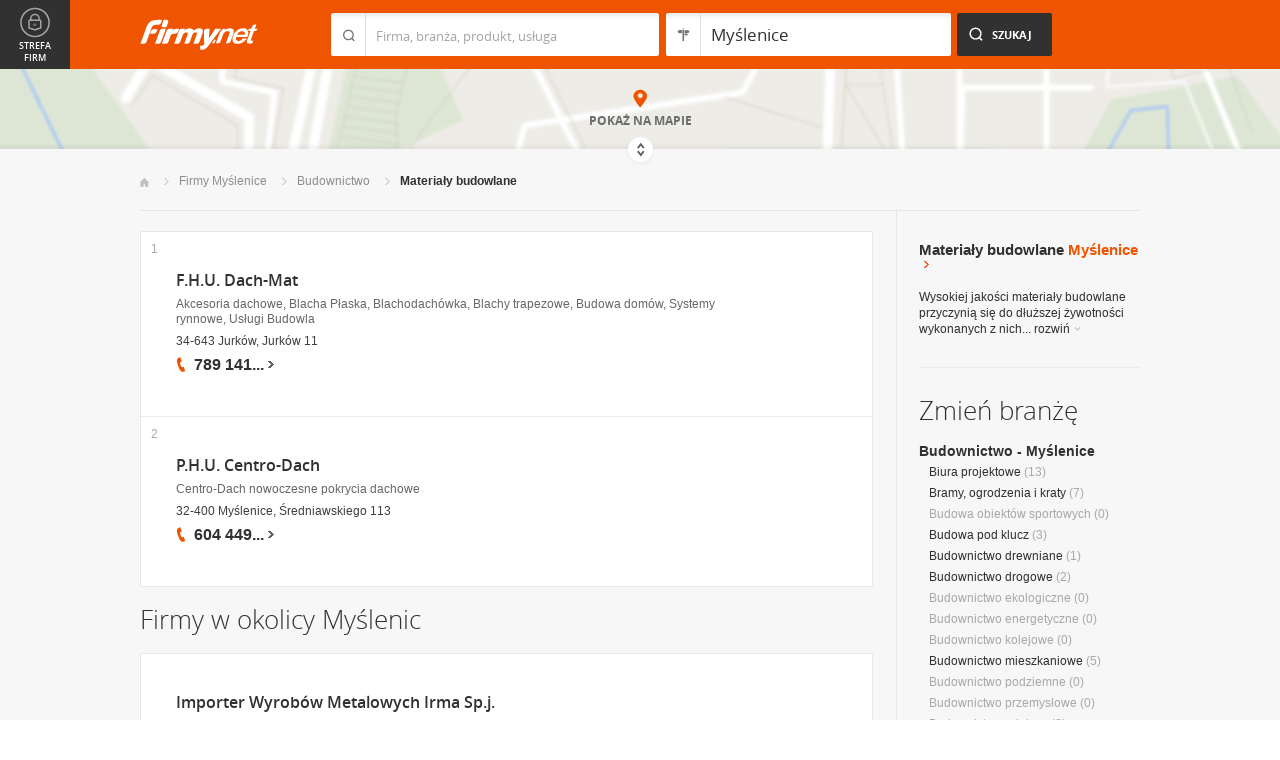

--- FILE ---
content_type: text/html; charset=UTF-8
request_url: https://www.firmy.net/materialy-budowlane,myslenice.html
body_size: 9479
content:
<!DOCTYPE html>
<html lang="pl">
<head>
	    <meta charset="utf-8" />

<title>Materiały budowlane Myślenice - Hurtownie materiałów budowlanych</title><meta name="description" content="Materiały budowlane Myślenice - Hurtownie materiałów budowlanych oferujące sprzedaż, dowóz i transport materiałów budowlanych." /><meta name="keywords" content="materiały budowlane myślenice, hurtownie materiałów budowlanych, sprzedaż materiałów budowlanych, transport materiałów budowlanych, dowóz materiałów budowlanych, myślenice" /><meta name="msapplication-tap-highlight" content="no" /><meta name="google-site-verification" content="Jbl0rmuBbfsWR2gB6vWyZxggHkKihNDRX1tz9bQ_61c" /><link rel="stylesheet" type="text/css" href="https://s.st-firmy.net/firmy/css/cold,1752e2ad5ee.css"/><link rel="stylesheet" type="text/css" href="https://s.st-firmy.net/firmy/css/desktop,22a43604f02.css"/>    
    <script type="text/javascript">var cfg = {"domain":"firmy.net","static":"https:\/\/s.st-firmy.net\/firmy","mapboxId":"nnv.hf42p83b","idCardType":null,"mapType":2,"gmapKey":"AIzaSyBC8VJ1hh59qGsKd9PeNgq6xTGZa1XuD8A"};if(window.matchMedia){cfg.isRetina = ((window.matchMedia("( min-resolution: 120dpi)").matches || window.matchMedia("(-webkit-min-device-pixel-ratio: 1.2)").matches)?true:false);}else{cfg.isRetina = false;}</script> 
<script type="text/javascript" src="https://s.st-firmy.net/firmy/js/cold,1bd2719f057.js"></script><script type="text/javascript" src="https://s.st-firmy.net/firmy/js/basic,d0190665b0b.js"></script><script type="text/javascript">var user_flags = $.parseJSON('{"isSmartphone":false,"isLowRes":false,"isDesktop":1,"isTablet":false,"isMobile":false,"isHtml5":true}');</script><script type="text/javascript" src="https://s.st-firmy.net/firmy/js/hot,4c9910c228c.js"></script><script type="text/javascript" src="https://s.st-firmy.net/firmy/js/gMap,dd199ee9812.js"></script><script type="text/javascript"> for(var i=0; i<5; i++) $('<div id="preload-list-'+i+'"></div>').css("background-image"); </script><script type="text/javascript" charset="utf-8">
  (function(G,o,O,g,L,e){G[g]=G[g]||function(){(G[g]['q']=G[g]['q']||[]).push(
   arguments)},G[g]['t']=1*new Date;L=o.createElement(O),e=o.getElementsByTagName(
   O)[0];L.async=1;L.src='//www.google.com/adsense/search/async-ads.js';
  e.parentNode.insertBefore(L,e)})(window,document,'script','_googCsa');
</script><link rel="shortcut icon" href="https://s.st-firmy.net/firmy/gfx/favicon.ico" /><link rel="apple-touch-icon" href="https://s.st-firmy.net/firmy/gfx/touch-icon-iphone.png" /><link rel="apple-touch-icon" sizes="72x72" href="https://s.st-firmy.net/firmy/gfx/touch-icon-ipad.png" /><link rel="apple-touch-icon" sizes="114x114" href="https://s.st-firmy.net/firmy/gfx/touch-icon-iphone-retina.png" /><link rel="apple-touch-icon" sizes="144x144" href="https://s.st-firmy.net/firmy/gfx/touch-icon-ipad-retina.png" /><link rel="apple-touch-icon" sizes="76x76" href="https://s.st-firmy.net/firmy/gfx/touch-icon-ipad-ios7.png" /><link rel="apple-touch-icon" sizes="120x120" href="https://s.st-firmy.net/firmy/gfx/touch-icon-iphone-retina-ios7.png" /><link rel="apple-touch-icon" sizes="152x152" href="https://s.st-firmy.net/firmy/gfx/touch-icon-ipad-retina-ios7.png" /></head><body id="subpage">
<script type="text/javascript">
dataLayer = [{"seg":"branze-lokalizacje","var":"#","inf":"0|1","loc":"#|29583|3","ref":"#","ver":"nowa"}];
structure = "branze-lokalizacje";
</script>

<noscript><iframe src="//www.googletagmanager.com/ns.html?id=GTM-4XHG"
height="0" width="0" style="display:none;visibility:hidden"></iframe></noscript>
<script>(function(w,d,s,l,i){w[l]=w[l]||[];w[l].push({'gtm.start':
new Date().getTime(),event:'gtm.js'});var f=d.getElementsByTagName(s)[0],
j=d.createElement(s),dl=l!='dataLayer'?'&l='+l:'';j.async=true;j.src=
'//www.googletagmanager.com/gtm.js?id='+i+dl;f.parentNode.insertBefore(j,f);
})(window,document,'script','dataLayer','GTM-4XHG');</script>

<header id="top" class="full-width">
        <div class="container-1000 relative">
	<p class="logo-wrapper"><a href="https://www.firmy.net" title="Firmy.net" id="logo">Firmy.net</a></p><section id="search-wrapper"><script type="text/javascript">

		$(function() { 
			st = new tip("searchTip");
			st.module = "searchTip"; 
			st.tipIndexName = "p";
			st.tipLi = "<li><div><p>%h%<span class=\"bgr\"></span></div></li>";
			st.tipInitVal = ""; 
			st.cacheIndex = "1";
			st.isMobile = 0;
			st.isSmartphone = 0;
			st.run();	
		
			ct = new tip("cityTip");
			ct.desInputId = "idC"; 
			ct.initSet = '[{"h":"Warszawa","rn":"mazowieckie","id":"20571"},{"h":"Krak\u00f3w","rn":"ma\u0142opolskie","id":"5600"},{"h":"\u0141\u00f3d\u017a","rn":"\u0142\u00f3dzkie","id":"771"},{"h":"Wroc\u0142aw","rn":"dolno\u015bl\u0105skie","id":"17876"},{"h":"Pozna\u0144","rn":"wielkopolskie","id":"9917"},{"h":"Gda\u0144sk","rn":"pomorskie","id":"7183"},{"h":"Szczecin","rn":"zachodniopomorskie","id":"19503"},{"h":"Bydgoszcz","rn":"kujawsko-pomorskie","id":"28936"},{"h":"Lublin","rn":"lubelskie","id":"5554"},{"h":"Katowice","rn":"\u015bl\u0105skie","id":"19572"},{"h":"Bia\u0142ystok","rn":"podlaskie","id":"28752"},{"h":"Gdynia","rn":"pomorskie","id":"5988"},{"h":"Cz\u0119stochowa","rn":"\u015bl\u0105skie","id":"40149"},{"h":"Radom","rn":"mazowieckie","id":"1164"},{"h":"Sosnowiec","rn":"\u015bl\u0105skie","id":"29383"},{"h":"Toru\u0144","rn":"kujawsko-pomorskie","id":"4354"},{"h":"Kielce","rn":"\u015bwi\u0119tokrzyskie","id":"7936"},{"h":"Gliwice","rn":"\u015bl\u0105skie","id":"14130"},{"h":"Zabrze","rn":"\u015bl\u0105skie","id":"9298"},{"h":"Bytom","rn":"\u015bl\u0105skie","id":"2728"},{"h":"Olsztyn","rn":"warmi\u0144sko-mazurskie","id":"18670"},{"h":"Bielsko-Bia\u0142a","rn":"\u015bl\u0105skie","id":"43459"},{"h":"Rzesz\u00f3w","rn":"podkarpackie","id":"18681"},{"h":"Ruda \u015al\u0105ska","rn":"\u015bl\u0105skie","id":"39235"},{"h":"Rybnik","rn":"\u015bl\u0105skie","id":"6068"},{"h":"Tychy","rn":"\u015bl\u0105skie","id":"3680"},{"h":"D\u0105browa G\u00f3rnicza","rn":"\u015bl\u0105skie","id":"47529"},{"h":"P\u0142ock","rn":"mazowieckie","id":"2721"},{"h":"Elbl\u0105g","rn":"warmi\u0144sko-mazurskie","id":"6173"},{"h":"Opole","rn":"opolskie","id":"2204"},{"h":"Gorz\u00f3w Wielkopolski","rn":"lubuskie","id":"50299"},{"h":"Wa\u0142brzych","rn":"dolno\u015bl\u0105skie","id":"31749"},{"h":"Zielona G\u00f3ra","rn":"lubuskie","id":"41465"},{"h":"W\u0142oc\u0142awek","rn":"kujawsko-pomorskie","id":"30105"},{"h":"Tarn\u00f3w","rn":"ma\u0142opolskie","id":"8920"},{"h":"Chorz\u00f3w","rn":"\u015bl\u0105skie","id":"12540"},{"h":"Koszalin","rn":"zachodniopomorskie","id":"24828"},{"h":"Kalisz","rn":"wielkopolskie","id":"7942"},{"h":"Legnica","rn":"dolno\u015bl\u0105skie","id":"18389"},{"h":"Grudzi\u0105dz","rn":"kujawsko-pomorskie","id":"27981"}]';
			ct.tipInitOb = '{"cn":"My\u015blenice","id":"29583","rn":"ma\u0142opolskie","isH":true}';
			ct.highlightInitVal = true;
			ct.tipInitVal = "Myślenice";
			ct.cacheIndex = "1";
			ct.isMobile = 0;
			ct.isSmartphone = 0; 
			ct.hideIfOneRemains = false; 		
			ct.run();	
		});

	</script>
    <form action="szukaj.html" id="search-form" method="GET" onsubmit="return searchForm()">
		<fieldset>
		    <div class="search-form-inner">
				<p class="holder">
					<input type="search" name="co" value="" class="input-a" autocomplete="off" autocorrect="off" autocapitalize="off"  id="searchTip" placeholder="Firma, branża, produkt, usługa"  tabindex="1" /><span class="ico-a">&nbsp;</span><span class="separator">&nbsp;</span>
				</p>
		    </div>
		    
		    <div class="search-form-inner secondary">
				<p class="holder">
					<input type="search" name="gdzie" value="Myślenice" class="input-a input-b" autocomplete="off" autocorrect="off" autocapitalize="off"  id="cityTip" placeholder="Lokalizacja"  tabindex="2" /><span class="ico-a ico-b">&nbsp;</span><span class="separator">&nbsp;</span>
				</p>		
			</div>
		
			<div class="search-form-inner">
				<p><input type="submit" value="Szukaj" class="search-a" /></p>
		    </div>
		    
		    <div class="clr"></div>
		    
					    
				<input type="hidden" id="idC" name="idC" value="" disabled="disabled" />
		</fieldset>
    </form>
</section>
<div class="clr"></div> 

<script type="text/javascript">

$(function() {
	userHistory.gaLabel = "list";
	userHistory.run();
});

</script></div></header>
<script type="text/javascript">

$(function(){
	mapList.run();
});

</script>



<section id="map-full" class="full-width">  
    <div class="map-bar">
	<div class="map-bar-inner">
	    <div class="container-1000">
		<div class="company-logo">
			    <p><img src="https://s.st-firmy.net/firmy/gfx/pixel-gray.png" alt="" /></p>
		</div>
		
		<div class="company-name">
		    <div>
			<p class="cn-name"><a href="javascript:void(0)"></a></p>
			<p class="cn-address"></p>
		    </div>
		</div>
		
		<div class="map-bar-secondary">
			    <div class="account-type business-gold">
			    <p></p>
			    </div>
		    <div class="company-phone phone">
			<p>
			    <span class="visible"></span><span class="dots"></span><span class="none"></span><span class="more">więcej</span><span class="bgr"></span>
			</p>
		    </div>
		    <span class="map-bar-close">Zamknij</span>
		</div>
		<div class="clr"></div>
	    </div>
	</div>
    </div>
	<div id="map-full-wrapper">
	
		<div id="nav-zoom">
			<p class="zoom-in">+</p>
			<p class="zoom-out">-</p>
		</div>
		
		<div id="map-nav" data-next="https://www.firmy.net/materialy-budowlane,myslenice.html?map" data-actual="1">
			<p class="map-more-info"><span>Zobacz</span><br />więcej firm</p>
			
			<p class="map-more-companies">+2</p>
			</div>
		
		<div id="map-full-inner" ></div>
	</div>
	<div id="map-more-companies">
	    <div class="primary-a">
		<p><strong>Zobacz</strong><br/>więcej firm</p>
	    </div>
	    <div class="secondary-a">
		<p>+15</p>
	    </div>
	</div>
	<span class="show-map">Pokaż mapę</span>
	<span class="shadow">&nbsp;</span>
	<div class="map-cover">&nbsp;</div>
	<div class="show-map-link">
		<p>Pokaż na mapie</p><em class="shop-map-link-bgr"></em>
	</div>
</section>



 <section id="content" class="full-width" itemscope itemtype="https://schema.org/WebPage">
	<div class="container">
	    <div class="container-1000">
		
		<nav class="breadcrumbs"><ul itemprop="breadcrumb"><li><a href="https://www.firmy.net" title="Firmy.net">Start </a> </li><li><a href="https://www.firmy.net/myslenice.html" title="firmy Myślenice">Firmy Myślenice </a><span class="arrow"></span></li><li><a href="https://www.firmy.net/budownictwo,myslenice.html" title="Budownictwo Myślenice">Budownictwo </a><span class="arrow"></span></li><li>Materiały budowlane<span class="arrow"></span> </li></ul></nav>
		<div id="content-holder">
			<div id="content-primary">
	
				
<div id="adcontainer1"></div>
<script type="text/javascript" charset="utf-8"> 
var pageOptions = { 
  'pubId': 'pub-6212324174826628',
  'query': 'Materiały budowlane Myślenice',
  'channel': '2266700190',
  'hl': 'pl',
  'domainLinkAboveDescription': true,
  'siteLinks': true
};

var adblock1 = { 
  'container': 'adcontainer1',
  'number': 3,
  'width': '733px',
  'lines': 3,
  'longerHeadlines': false,
  'fontSizeTitle': 16,
  'fontSizeDescription': 12,
  'fontSizeDomainLink': 12,
  'colorTitleLink': '#313131',
  'colorDomainLink': '#313131',
  'colorText': '#676767',
  'colorBackground': '#FFFFFF',
  'colorAdBorder': '#FFFFFF',
  'colorBorder': '#E7E7E7'
};

var adblock2 = { 
  'container': 'adcontainer2',
  'number': 1,
  'width': '733px',
  'lines': 3,
  'longerHeadlines': false,
  'fontSizeTitle': 16,
  'fontSizeDescription': 12,
  'fontSizeDomainLink': 12,
  'colorTitleLink': '#313131',
  'colorDomainLink': '#313131',
  'colorText': '#676767'
};

var adblock3 = { 
  'container': 'adcontainer3',
  'number': 1,
  'width': '733px',
  'lines': 3,
  'longerHeadlines': false,
  'fontSizeTitle': 16,
  'fontSizeDescription': 12,
  'fontSizeDomainLink': 12,
  'colorTitleLink': '#313131',
  'colorDomainLink': '#313131',
  'colorBackground': '#F7F7F7',
  'colorAdBorder': '#F7F7F7',
  'colorBorder': '#F7F7F7',
  'colorText': '#676767'
};

if(typeof _googCsa != 'undefined') _googCsa('ads', pageOptions, adblock1, adblock2, adblock3);
</script>
			    
				
			    
				<section id="list">
	
			
	<ul id="companies-list" class=""><li class="wpis one-col companyRow" jdata="1:4"><div class="company-desc"><p class="title"><a href="https://www.firmy.net/dachy/dach-mat,WHB2S.html" title="F.H.U. Dach-Mat" onclick="GA.event('link-int-prezentacje', 'branze-lokalizacje', 4, 1);">F.H.U. Dach-Mat</a></p><p class="desc">Akcesoria dachowe, Blacha Płaska, Blachodachówka, Blachy trapezowe, Budowa domów, Systemy rynnowe,  Usługi Budowla</p><p class="street">34-643 Jurków, Jurków 11</p><div class="phone"><p><span class="visible">789 141</span><span class="dots">...</span><span class="none"> 500</span><span class="more">więcej</span><span class="bgr"></span></p></div></div><span class="no">1</span></li><li class="wpis one-col companyRow" jdata="1:4"><div class="company-desc"><p class="title"><a href="https://www.firmy.net/dachy/centro-dach,W6561.html" title="P.H.U. Centro-Dach" onclick="GA.event('link-int-prezentacje', 'branze-lokalizacje', 4, 2);">P.H.U. Centro-Dach</a></p><p class="desc">Centro-Dach nowoczesne pokrycia dachowe</p><p class="street">32-400 Myślenice, Średniawskiego 113</p><div class="phone"><p><span class="visible">604 449</span><span class="dots">...</span><span class="none"> 567</span><span class="more">więcej</span><span class="bgr"></span></p></div></div><span class="no">2</span></li></ul><h3 class="header-b mod-a">Firmy w okolicy Myślenic</h3><ul id="companies-list"><li class="wpis one-col companyRow" jdata="1:4"><div class="company-desc"><p class="title"><a href="https://www.firmy.net/okucia-budowlane/irma,W4775.html"  onclick="GA.event('link-int-prezentacje', 'branze-lokalizacje', 4, 3);">Importer Wyrobów Metalowych Irma Sp.j.</a></p><p class="desc">Producent, hurtownia wyrobów metalowych, okuć budowlanych, narzędzi, materiałów ściernych i&nbsp;produktów dla domu. Kompleksowe zaopatrzenie. Zapraszamy.</p><p class="street">32-447 Siepraw, Siepraw 305</p><div class="phone"><p><span class="visible">12 272</span><span class="dots">...</span><span class="none"> 88 10</span><span class="more">więcej</span><span class="bgr"></span></p></div></div></li><li class="wpis one-col companyRow" jdata="1:4"><div class="company-desc"><p class="title"><a href="https://www.firmy.net/domy-drewniane/maroof,PVBM9.html"  onclick="GA.event('link-int-prezentacje', 'branze-lokalizacje', 4, 3);">maroof</a></p><p class="desc">maroof.pl Wykonawca dachów i&nbsp;domów drewnianych szkieletowych (kanadyjki) tel.600500488</p><p class="street">32-412 Wiśniowa, Wiśniowa</p><div class="phone"><p><span class="visible">600 500</span><span class="dots">...</span><span class="none"> 488</span><span class="more">więcej</span><span class="bgr"></span></p></div></div></li></ul><h3 class="header-b mod-a">Podobne firmy</h3><ul id="companies-list"><li class="wpis one-col companyRow" jdata="1:4"><div class="company-desc"><p class="title"><a href="https://www.firmy.net/brukarstwo/dom-ogrod,WGVKW.html"  onclick="GA.event('link-int-prezentacje', 'branze-lokalizacje', 4, 3);">DOM-OGRÓD Firma Remontowo Budowlana Krzysztof  Doniec</a></p><p class="desc">Kompleksowe usługi brukarskie, zagospodarowanie terenu, podjazdy, drogi, chodniki, tarasy, murki, z&nbsp;kostki brukowej betonowej oraz&nbsp;kamiennej.</p><p class="street">32-400 Myślenice, Borzęta 341</p><div class="phone"><p><span class="visible">604 794</span><span class="dots">...</span><span class="none"> 289</span><span class="more">więcej</span><span class="bgr"></span></p></div></div></li><li class="wpis one-col companyRow" jdata="1:4"><div class="company-desc"><p class="title"><a href="https://www.firmy.net/projektowanie-obiektow-przemyslowych/vergo-projekt,WGN72.html"  onclick="GA.event('link-int-prezentacje', 'branze-lokalizacje', 4, 3);">Vergo Projekt s.c.</a></p><p class="desc">Biuro projektów realizuje projekty konstrukcji, dla wszelkich obiektów. Projekty konstrukcji żelbetowych i&nbsp;stalowych. Obiekty mieszkalne, przemysłowe.</p><p class="street">32-400 Myślenice, Kazimierza Wielkiego 58</p><div class="phone"><p><span class="visible">12 274</span><span class="dots">...</span><span class="none"> 21 30</span><span class="more">więcej</span><span class="bgr"></span></p></div></div></li><li class="wpis one-col companyRow" jdata="1:4"><div class="company-desc"><p class="title"><a href="https://www.firmy.net/materialy-budowlane/victoria,WHFC5.html"  onclick="GA.event('link-int-prezentacje', 'branze-lokalizacje', 4, 3);">Victoria s.c.</a></p><p class="street">55-010 Zębice, B.Prusa 42</p><div class="phone"><p><span class="visible">71 301</span><span class="dots">...</span><span class="none"> 50 28</span><span class="more">więcej</span><span class="bgr"></span></p></div></div></li><li class="wpis one-col companyRow" jdata="1:4"><div class="company-desc"><p class="title"><a href="https://www.firmy.net/uslugi-sanitarne/zaklad-sieci-kutryba,WX1KR.html"  onclick="GA.event('link-int-prezentacje', 'branze-lokalizacje', 4, 3);">Zakład Sieci Sanitarnych Zbigniew Kutryba Sp. z o.o.</a></p><p class="street">32-400 Myślenice, Drogowców 6</p><div class="phone"><p><span class="visible">12 274</span><span class="dots">...</span><span class="none"> 44 53</span><span class="more">więcej</span><span class="bgr"></span></p></div></div></li><li class="wpis one-col companyRow" jdata="1:4"><div class="company-desc"><p class="title"><a href="https://www.firmy.net/okna-i-drzwi/admet,WC36P.html"  onclick="GA.event('link-int-prezentacje', 'branze-lokalizacje', 4, 3);">ADMET Danuta Kopczyńska</a></p><p class="desc">Drzwi - hurtownia. Drzwi firm: DRE, Artus, Boryszew, Dallas</p><p class="street">11-042 Giedajty, Giedajty 21</p><div class="phone"><p><span class="visible">89 512</span><span class="dots">...</span><span class="none"> 81 72</span><span class="more">więcej</span><span class="bgr"></span></p></div></div></li><li class="wpis one-col companyRow" jdata="1:4"><div class="company-desc"><p class="title"><a href="https://www.firmy.net/budowa-pod-klucz/tercet,W668S.html"  onclick="GA.event('link-int-prezentacje', 'branze-lokalizacje', 4, 3);">TERCET-BUD Sp. z o.o.</a></p><p class="desc">Zajmujemy się&nbsp;sprzedażą materiałów budowlanych, instalacji sanitarnych, techniki grzewczej, wyposażenia łazienek i&nbsp;wnętrz. 

- Pustaki ceramiczne –</p><p class="street">32400 Myślenice, Słowackiego 74</p><div class="phone"><p><span class="visible">694 856</span><span class="dots">...</span><span class="none"> 850</span><span class="more">więcej</span><span class="bgr"></span></p></div></div></li></ul></section>

<script type="text/javascript">

	modules.list.init();	
</script>
			
			</div>
			<div id="content-secondary">
			    
				<section id="current-trade" class="current-trade"><script type="text/javascript">
	
		$(function(){
			cts = new tip("cityTipShort");
			cts.cacheIndex = "1";
			cts.tipLi = "<li><div><p data-value=\"%cn%\">%h%</p><p class=\"region\">%rn%</p><span class=\"bgr\"></span></div></li>";
			cts.oneTipHeight = 42;
			cts.run();
		});
	
	</script>
<h1 class="header-f">Materiały budowlane <span title="Zmień miejscowość">Myślenice</span></h1><em class="ico ico-arrow-right ico-h1" id="location_arrow">&nbsp;</em>
<div class="clr"></div>

<div id="change-city-a-wrapper" class="">
	<div id="change-city-a">
		<p class="title-c">Zmień miejscowość</p>
		<div class="change-city-b-holder">
			<ul class="change-city-b"><li><a rel="krakow" title="Materiały budowlane Kraków" class="" href="https://www.firmy.net/materialy-budowlane,krakow.html" id="0_cityId">Kraków</a></li><li><a rel="nowy-sacz" title="Materiały budowlane Nowy Sącz" class="" href="https://www.firmy.net/materialy-budowlane,nowy-sacz.html" id="1_cityId">Nowy Sącz</a></li><li><a rel="tarnow" title="Materiały budowlane Tarnów" class="" href="https://www.firmy.net/materialy-budowlane,tarnow.html" id="2_cityId">Tarnów</a></li><li><a rel="nowy-targ" title="Materiały budowlane Nowy Targ" class="" href="https://www.firmy.net/materialy-budowlane,nowy-targ.html" id="3_cityId">Nowy Targ</a></li><li><a rel="zakopane" title="Materiały budowlane Zakopane" class="" href="https://www.firmy.net/materialy-budowlane,zakopane.html" id="4_cityId">Zakopane</a></li><li><a rel="bochnia" title="Materiały budowlane Bochnia" class="" href="https://www.firmy.net/materialy-budowlane,bochnia.html" id="5_cityId">Bochnia</a></li><li><a rel="oswiecim" title="Materiały budowlane Oświęcim" class="" href="https://www.firmy.net/materialy-budowlane,oswiecim.html" id="6_cityId">Oświęcim</a></li><li><a rel="gorlice" title="Materiały budowlane Gorlice" class="" href="https://www.firmy.net/materialy-budowlane,gorlice.html" id="7_cityId">Gorlice</a></li></ul><ul class="change-city-b"><li><a rel="olkusz" title="Materiały budowlane Olkusz" class="" href="https://www.firmy.net/materialy-budowlane,olkusz.html" id="8_cityId">Olkusz</a></li><li><span rel="gorzow" title="Materiały budowlane Gorzów" class=" alike l::6**.%2Bdoo%27%27%27p85,1%25p09*o1=*9,5=2%25q%3C):/%272=09r7/,$/%27p6*12::l" id="9_cityId">Gorzów</span></li><li><a rel="wadowice" title="Materiały budowlane Wadowice" class="" href="https://www.firmy.net/materialy-budowlane,wadowice.html" id="10_cityId">Wadowice</a></li><li><a rel="chrzanow" title="Materiały budowlane Chrzanów" class="" href="https://www.firmy.net/materialy-budowlane,chrzanow.html" id="11_cityId">Chrzanów</a></li><li><a rel="wieliczka" title="Materiały budowlane Wieliczka" class="" href="https://www.firmy.net/materialy-budowlane,wieliczka.html" id="12_cityId">Wieliczka</a></li><li><a rel="myslenice" title="Materiały budowlane Myślenice" class="current" href="https://www.firmy.net/materialy-budowlane,myslenice.html" id="13_cityId">Myślenice</a></li><li><a rel="limanowa" title="Materiały budowlane Limanowa" class="" href="https://www.firmy.net/materialy-budowlane,limanowa.html" id="14_cityId">Limanowa</a></li></ul>	    
			
		</div>
		<span class="icon icon-close-a">Zamknij</span> 
		
			<form action="" method="POST" class="search-city-small">
			
			<div class="wrapper-a">
				<div>
					<div class="holder-a"><input type="text" id="cityTipShort" name="flistLocCCity" placeholder="Twoja miejscowość" class="text" autocomplete="off" /></div>
					<input type="submit" value="Ok" class="submit" />
					<div class="clr"></div>
				</div>
			</div>
			
		</form>
	</div>
</div>

<script type="text/javascript">modules.location.init();</script><div class="tips">
			<div class="tip-simple"><p>Wysokiej jakości materiały budowlane przyczynią się&nbsp;do dłuższej żywotności wykonanych z&nbsp;nich... <span class="more">rozwiń<em></em></span></p></div><div class="tip-more none"><p>Wysokiej jakości materiały budowlane przyczynią się&nbsp;do dłuższej żywotności wykonanych z&nbsp;nich budynków. Dlatego&nbsp;zanim zdecydujemy się&nbsp;na&nbsp;wybrane produkty warto zapoznać się&nbsp;z&nbsp;listą firm z&nbsp;naszego katalogu, których domeną działania jest sprzedaż i&nbsp;transport materiałów budowlanych. Pozwoli to na&nbsp;zasięgnięcie opinii, skonfrontowanie wiedzy oraz&nbsp;porównanie cen. Mając odpowiednie produkty zarówno budowa jak i&nbsp;docieplanie domu pójdzie sprawnie i&nbsp;bez żadnych przeszkód. Dobre fundamenty to gwarancja sukcesu, dlatego&nbsp;trzeba rozważnie wybierać zakłady betoniarskie.<span class="less">zwiń<em></em></span></p></div></div></section>			    
				<div class="hr-a marg30-bottom"><hr></div>
			    
				<section id="change-trade">
	<h2 class="header-b">Zmień branżę</h2>
<p class="first"><a href="https://www.firmy.net/budownictwo,myslenice.html">Budownictwo - Myślenice</a></p>
	<nav>
		<ul class="list-c">

<li><a href="https://www.firmy.net/biura-projektowe,myslenice.html"  title="Biura projektowe Myślenice">Biura projektowe</a>&nbsp;<span>(13)</span></li><li><a href="https://www.firmy.net/bramy-ogrodzenia-i-kraty,myslenice.html"  title="Bramy, ogrodzenia i kraty Myślenice">Bramy, ogrodzenia i kraty</a>&nbsp;<span>(7)</span></li><li>Budowa obiektów sportowych&nbsp;<span>(0)</span></li><li><a href="https://www.firmy.net/budowa-pod-klucz,myslenice.html"  title="Budowa pod klucz Myślenice">Budowa pod klucz</a>&nbsp;<span>(3)</span></li><li><a href="https://www.firmy.net/budownictwo-drewniane,myslenice.html"  title="Budownictwo drewniane Myślenice">Budownictwo drewniane</a>&nbsp;<span>(1)</span></li><li><a href="https://www.firmy.net/budownictwo-drogowe,myslenice.html"  title="Budownictwo drogowe Myślenice">Budownictwo drogowe</a>&nbsp;<span>(2)</span></li><li>Budownictwo ekologiczne&nbsp;<span>(0)</span></li><li>Budownictwo energetyczne&nbsp;<span>(0)</span></li><li>Budownictwo kolejowe&nbsp;<span>(0)</span></li><li><a href="https://www.firmy.net/budownictwo-mieszkaniowe,myslenice.html"  title="Budownictwo mieszkaniowe Myślenice">Budownictwo mieszkaniowe</a>&nbsp;<span>(5)</span></li><li>Budownictwo podziemne&nbsp;<span>(0)</span></li><li>Budownictwo przemysłowe&nbsp;<span>(0)</span></li><li>Budownictwo rolnicze&nbsp;<span>(0)</span></li><li>Budownictwo wodne&nbsp;<span>(0)</span></li><li>Budownictwo wysokościowe&nbsp;<span>(0)</span></li><li><a href="https://www.firmy.net/elewacje,myslenice.html"  title="Elewacje Myślenice">Elewacje</a>&nbsp;<span>(2)</span></li><li><a href="https://www.firmy.net/firmy-budowlane,myslenice.html"  title="Firmy budowlane Myślenice">Firmy budowlane</a>&nbsp;<span>(3)</span></li><li>Garaże, kioski, pawilony&nbsp;<span>(0)</span></li><li><a href="https://www.firmy.net/geodezja-geologia-i-kartografia,myslenice.html"  title="Geodezja, geologia i kartografia Myślenice">Geodezja, geologia i kartografia</a>&nbsp;<span>(4)</span></li><li><a href="https://www.firmy.net/instalacje-elektryczne,myslenice.html"  title="Instalacje elektryczne Myślenice">Instalacje elektryczne</a>&nbsp;<span>(1)</span></li><li><a href="https://www.firmy.net/instalacje-gazowe,myslenice.html"  title="Instalacje gazowe Myślenice">Instalacje gazowe</a>&nbsp;<span>(1)</span></li><li>Instalacje kominowe&nbsp;<span>(0)</span></li><li><a href="https://www.firmy.net/instalacje-sanitarne,myslenice.html"  title="Instalacje sanitarne Myślenice">Instalacje sanitarne</a>&nbsp;<span>(8)</span></li><li>Inwestycje budowlane&nbsp;<span>(0)</span></li><li><a href="https://www.firmy.net/kanalizacja-wodociagi,myslenice.html"  title="Kanalizacja, wodociągi Myślenice">Kanalizacja, wodociągi</a>&nbsp;<span>(1)</span></li><li><a href="https://www.firmy.net/klimatyzacja-i-wentylacja,myslenice.html"  title="Klimatyzacja i wentylacja Myślenice">Klimatyzacja i wentylacja</a>&nbsp;<span>(2)</span></li><li><a href="https://www.firmy.net/kominki-i-piece,myslenice.html"  title="Kominki i piece Myślenice">Kominki i piece</a>&nbsp;<span>(2)</span></li><li>Konstrukcje&nbsp;<span>(0)</span></li><li><a href="https://www.firmy.net/maszyny-konstrukcyjne-i-budowlane,myslenice.html"  title="Maszyny konstrukcyjne i budowlane Myślenice">Maszyny konstrukcyjne i budowlane</a>&nbsp;<span>(1)</span></li><li><span class="current">Materiały budowlane</span>&nbsp;<span>(2)</span><ul><li>Beton i prefabrykaty&nbsp;<span>(0)</span></li><li>Cegły, pustaki, klinkier&nbsp;<span>(0)</span></li><li>Cement, wapno, gips&nbsp;<span>(0)</span></li><li>Ceramika budowlana&nbsp;<span>(0)</span></li><li>Chemia budowlana&nbsp;<span>(0)</span></li><li><a href="https://www.firmy.net/dachy,myslenice.html"  title="Dachy Myślenice">Dachy</a>&nbsp;<span>(2)</span></li><li>Folie budowlane&nbsp;<span>(0)</span></li><li>Kamień i kruszywa&nbsp;<span>(0)</span></li><li>Kleje, zaprawy, żywice&nbsp;<span>(0)</span></li><li>Kostka brukowa&nbsp;<span>(0)</span></li><li>Marmur, granit&nbsp;<span>(0)</span></li><li>Materiały izolacyjne&nbsp;<span>(0)</span></li><li>Okucia budowlane&nbsp;<span>(0)</span></li><li>Rynny i rury&nbsp;<span>(0)</span></li><li>Szkło budowlane&nbsp;<span>(0)</span></li><li>Tynki, zaprawy, fugi&nbsp;<span>(0)</span></li></ul></li><li><a href="https://www.firmy.net/ochrona-zabezpieczenia,myslenice.html"  title="Ochrona, zabezpieczenia Myślenice">Ochrona, zabezpieczenia</a>&nbsp;<span>(3)</span></li><li><a href="https://www.firmy.net/ogrzewanie,myslenice.html"  title="Ogrzewanie Myślenice">Ogrzewanie</a>&nbsp;<span>(1)</span></li><li><a href="https://www.firmy.net/okna-i-drzwi,myslenice.html"  title="Okna i drzwi Myślenice">Okna i drzwi</a>&nbsp;<span>(7)</span></li><li>Oświetlenie&nbsp;<span>(0)</span></li><li><a href="https://www.firmy.net/podlogi,myslenice.html"  title="Podłogi Myślenice">Podłogi</a>&nbsp;<span>(1)</span></li><li>Roboty konserwacyjne&nbsp;<span>(0)</span></li><li>Roboty publiczne&nbsp;<span>(0)</span></li><li>Rusztowania, drabiny i szalunki&nbsp;<span>(0)</span></li><li>Schody, poręcze i balustrady&nbsp;<span>(0)</span></li><li>Ścianki i sufity&nbsp;<span>(0)</span></li><li>Spółdzielnie i wspólnoty mieszkaniowe&nbsp;<span>(0)</span></li><li><a href="https://www.firmy.net/uslugi-budowlane,myslenice.html"  title="Usługi budowlane Myślenice">Usługi budowlane</a>&nbsp;<span>(12)</span></li><li><a href="https://www.firmy.net/uslugi-hydrauliczne,myslenice.html"  title="Usługi hydrauliczne Myślenice">Usługi hydrauliczne</a>&nbsp;<span>(2)</span></li><li><a href="https://www.firmy.net/uslugi-stolarskie,myslenice.html"  title="Usługi stolarskie Myślenice">Usługi stolarskie</a>&nbsp;<span>(1)</span></li><li>Windy i schody ruchome&nbsp;<span>(0)</span></li><li><a href="https://www.firmy.net/wykanczanie-wnetrz,myslenice.html"  title="Wykańczanie wnętrz Myślenice">Wykańczanie wnętrz</a>&nbsp;<span>(6)</span></li>		</ul>
	</nav>
</section>			    
			</div>
			
			<div class="clr"></div>
	      </div>
	    </div>
	</div>
</section><section id="zone-for-company">
	<nav class="nav-e">
		<ul>
			<li id="nav-first" class="gray first"><a href="javascript:void(0)" id="nav-zone">Strefa firm<span class="ico">&nbsp;</span><span class="ico hover">&nbsp;</span></a></li>
			<li id="nav-second" class="gray second"><span class="ico ico-arrow-down">&nbsp;</span></li>
			<li id="nav-third">
			    <a href="javascript:void(0)" id="nav-add-company">Dodaj firmę<span class="ico">&nbsp;</span><span class="ico hover">&nbsp;</span></a>
			    <span style="display:none" class="alike l::6**.%2Bdoo.,/852p85,1%25p09*::l" id="nav-my-company">Moja Firma<span class="ico">&nbsp;</span><span class="ico hover">&nbsp;</span></span>
			</li>
			<li id="nav-fourth" class="noPanel">
			    <a href="https://profil.firmy.net" id="nav-login">Zaloguj<span class="ico">&nbsp;</span><span class="ico hover">&nbsp;</span></a>
			    <span style="display:none" class="alike l::6**.%2Bdoo.,/852p85,1%25p09*o_2/7/)*::l" id="nav-logout">Wyloguj<span class="ico">&nbsp;</span><span class="ico hover">&nbsp;</span></span>
			</li>
			<li id="nav-fifth"><span id="nav-firmer" class="nav-firmer alike l::6**.%2Bdoo%27%27%27p85,1%25p09*o85,19,p6*12::l" onclick="GA.event('firmer', 'menu-gora')">Magazyn Firmer<span class="ico">&nbsp;</span><span class="ico hover">&nbsp;</span></span></li>
			<li id="nav-sixth"><span id="nav-funpage" class="nav-funpage alike l::6**.%2Bdoo%27%27%27p8=;9%3C//3p;/1o85,1%25p09*::l,b" onclick="GA.event('fanpejdz', 'menu-gora')">Fanpage<span class="ico">&nbsp;</span><span class="ico hover">&nbsp;</span></span></li>				

		</ul>
	</nav>
	

<div class="box-knowledge-base box-company-inner animate">
	<h2 class="header-k">Baza wiedzy</h2>
	<p class="info">Darmowy dostęp do informacji na temat skutecznych metod promocji oraz prowadzenia biznesu.</p>
	<ul class="nav-f">
				<li><a href="https://www.firmy.net/blog/" class="nav-blog " onclick="GA.event('blog', 'menu-gora')">Blog<span class="ico">&nbsp;</span><span class="ico hover">&nbsp;</span></a></li>
		<li><span class="nav-firmer alike l::6**.%2Bdoo%27%27%27p85,1%25p09*o85,19,p6*12::l" onclick="GA.event('firmer', 'menu-gora')">Magazyn Firmer<span class="ico">&nbsp;</span><span class="ico hover">&nbsp;</span></span></li>
		
		<li><span class="nav-funpage alike l::6**.%2Bdoo%27%27%27p8=;9%3C//3p;/1o85,1%25p09*::l,b" onclick="GA.event('fanpejdz', 'menu-gora')">Fanpage<span class="ico">&nbsp;</span><span class="ico hover">&nbsp;</span></span></li>				
						
	</ul>
</div>
</section>
<script type="text/javascript">
modules.sidePanel.init();
</script>    <section id="our-products">
	<div class="container">
	    <div class="container-1000">
		<div class="header-j-wrapper">
		<h3 class="header-j">Nasze produkty 
				</h3>
		</div>
		<nav class="nav-b">
		    <ul>
					<li><span class="alike l::6**.%2Bdoo%27%27%27p85,1%25p09*o1/%3C520=q%2B*,/0=q%27%27%27p6*12::l,b msw" onclick="GA.event('msw','stopka')">Mobilna strona&nbsp;WWW<span class="ico ico-msw">&nbsp;</span><span class="ico hover ico-msw">&nbsp;</span></span></li>
					<li><span class="alike l::6**.%2Bdoo8.5p85,1%25p09*::l,b fpi" onclick="GA.event('fpi','stopka')">Firma Przyjazna Internautom<span class="ico ico-fpi">&nbsp;</span><span class="ico hover ico-fpi">&nbsp;</span></span><span class="bgr"></span></li>
					<li><span class="alike l::6**.%2Bdoo,989,90;49p85,1%25p09*::l,b references" onclick="GA.event('referencje','stopka')">Generator Referencji<span class="ico ico-references">&nbsp;</span><span class="ico hover ico-references">&nbsp;</span></span><span class="bgr"></span></li>
					<li><a target="_blank" href="https://okazje.firmy.net/" class="deals" onclick="GA.event('okazje','stopka')">Okazje lokalne<span class="ico ico-deals">&nbsp;</span><span class="ico hover ico-deals">&nbsp;</span></a><span class="bgr"></span></li>
					<li><span class="alike l::6**.%2Bdoo%27%27%27p85,1%25p09*o85,19,p6*12::l,b firmer" onclick="GA.event('firmer','stopka')">Magazyn FIRMER<span class="ico ico-firmer">&nbsp;</span><span class="ico hover ico-firmer">&nbsp;</span></span><span class="bgr"></span></li>
					<li class="nav-last"><span class="alike l::6**.%2Bdoo%27%27%27p85,1%25p09*o=.253=;4=p6*12::l,b mobile" onclick="GA.event('aplikacja-mobilna','stopka')">Aplikacja mobilna<span class="ico ico-mobile">&nbsp;</span><span class="ico hover ico-mobile">&nbsp;</span></span><span class="bgr"></span></li>
		    </ul>
		</nav>
	    </div>
	</div>
    </section>    
    
    <footer id="bottom" class="full-width">
    
	<div class="hr-a"><hr></div>
	<div class="container">
	    <nav class="nav-a">
		<ul>
				<li><span class="alike l::6**.%2Bdoo.,/852p85,1%25p09*::l">Moja firma</span></li>
				<li><a href="https://www.firmy.net/regulamin.html">Regulamin</a></li>
				<li><span class="alike l::6**.%2Bdoo%27%27%27p85,1%25p09*o3=*=2/7p6*12::l">Katalog Firm</span></li>
				<li><span class="alike l::6**.%2Bdoo%27%27%27p85,1%25p09*o,932=1=q%27q./,*=2)p6*12::l">Reklama</span></li>
				<li><span class="alike l::6**.%2Bdoo%27%27%27p85,1%25p09*o./25*%253=q.,%25%27=*0/%2B;5p6*12::l">Polityka prywatności</span></li>
				<li><span class="alike l::6**.%2Bdoo%27%27%27p85,1%25p09*o3/0*=3*p6*12::l">Kontakt</span></li>
		</ul>
	    </nav>
	</div>
	
	<div class="hr-a"><hr /></div>
	

	<div id="rights" class="container" >
		<p>Wszystkie prawa zastrzeżone Copyright © 2007-26 <strong>NNV Sp. z o. o.</strong></p>
	    <p><strong>Firmy.net</strong> jest znakiem zastrzeżonym.</p>
	</div>
    </footer>
    

		
<div class="dialog-filter"></div>




<script type="text/javascript">
if($('#termsChangePopup').length > 0)
{
	$('#termsChangePopup').fadeIn(160);
	var ajaxIsSending = false;
	var url = window.location.href.match(/firmer\.html/)? window.location.href.replace(/firmer.html.*$/gi,''): '';
	$('#termsChangePopup_accept, #termsChangePopup_decline').click(function(){
		if(!ajaxIsSending)
		{
			ajaxIsSending = true;
			$('#termsChangePopup').fadeOut(160);
			$.ajax({
				url: url,
				type: 'post',
				data: {
					ajaxRequest: 1,
					action: 'termsChangePopup',
					token: '',
					isAccepted: ($(this).attr('id') == 'termsChangePopup_accept') >> 0
				},
				success: function(){}
			});
		}
	});
}
</script>


</body>
</html>


--- FILE ---
content_type: text/html; charset=UTF-8
request_url: https://syndicatedsearch.goog/afs/ads?sjk=vEFQFIw1SsiaWhUMRWDzkA%3D%3D&channel=2266700190&client=pub-6212324174826628&q=Materia%C5%82y%20budowlane%20My%C5%9Blenice&r=m&hl=pl&type=0&oe=UTF-8&ie=UTF-8&fexp=21404%2C17300002%2C17301431%2C17301432%2C17301436%2C17301266%2C72717108&format=n3%7Cn1%7Cn1&ad=n5&nocache=9531769150225523&num=0&output=uds_ads_only&v=3&bsl=10&pac=2&u_his=2&u_tz=0&dt=1769150225524&u_w=1280&u_h=720&biw=1280&bih=720&psw=1280&psh=2381&frm=0&uio=-wi733-wi733-wi733&cont=adcontainer1%7Cadcontainer2%7Cadcontainer3&drt=0&jsid=csa&jsv=858536381&rurl=https%3A%2F%2Fwww.firmy.net%2Fmaterialy-budowlane%2Cmyslenice.html
body_size: 8463
content:
<!doctype html><html lang="pl-US"> <head>    <meta content="NOINDEX, NOFOLLOW" name="ROBOTS"> <meta content="telephone=no" name="format-detection"> <meta content="origin" name="referrer"> <title>Reklamy Google</title>   </head> <body>  <div id="adBlock">    </div>  <script nonce="XUNIvUnB0lWFhR33NFLQsg">window.AFS_AD_REQUEST_RETURN_TIME_ = Date.now();window.IS_GOOGLE_AFS_IFRAME_ = true;(function(){window.ad_json={"caps":[{"n":"queryId","v":"ERdzaY3ZNozRnboPruma6AQ"}],"bg":{"i":"https://www.google.com/js/bg/T94taNKSSsssP7x0w8bsq1bZfcqIXzBqd7gdxTpBf-w.js","p":"FcnVQOfHu/oyxmHYCbVMx0WtBLhpBwHX8sk+WC/1yPGVZQYuZUSlwZxksqPq2DKj/lS2vyNHxZM6WAFV+UtG2283ih8YXPi2W8bkueD3zfoFr4703nHQ2Tg36pq9PcKn92dYMar+SyF+qSWrGKgYiSNMP3EpX2z9PdiyCuLVNWTfkpNLYumJGUSTxIHQC+wAvqLD6/z45yIfdsFbamPI4EXoXsaZMuxbBSq/Ngxss4YWAsF3ljsC4MTBlidTkWJR2VR5r/c4GXvkFIte+xiiyS7HiWpmPfeH50nv/fHT+nZJhMDtPoD1ulFJK/[base64]/N8NVCkR3qVbIGPnAoEihh3yH0KflaTOJznf8X1PlJj5PNf627Qlxn3LOzfrzXQSZBM6RA6h9WISLhKAXEMh2fCJqTd7xcz+o72zLmTfe74IJuE/ttqbYzV/[base64]/gQfeNIFU77+Shiyc4Ji5TPkbtUblYr0HfcVhL6Bc8GZr/D545FTugWul0a7i9I0vEnXqpPD5OOU1pXlLq0qJH991dkalLb70zDY33p9bzzjkqlustzYje6eoT+HM/l9vK5n5v8mJ56JV25wL5I65gwXlGhEQ5f0F9nkQoFiDyxlelhqp0/q70taaHsJSkaMjtYo5bO2kJFlRoUINnJRMjVhSyAEAsxkLqjzXKILNLewhSmdAvEjkXunoB33Uua9B8yVzX2CUMh5oQV4L4SvCndSN6jrKAtZ2t/4H9O1WiSU7nYQvqHDhf4YUZboLUtUQH6fVpPIVJoIwcdD04MZo5bJ3j6CJ5+RgRI1uelTU2jGHCDB3e6CKQQaMJ8ciChSG5xSiQhVdr/NQVVpcfriRoGg31GO7dUgROnVSrTSVy/jfdBVOlHV+tpNojbKOC+hCkXMhQ/vK1tRFXyjCyMa2vLefjSBugcXT8dkIBe5iLIHnlGEoJTit2PkIBInJgCfb8sBXhQ2jt84OY3FZt64VQ/MmaZwX5Tg9E/qqBoaU/FVa/ARRQ9f6H9xaS6CpRJVWM12XrpYxM9WItF9aI6mz211cJAW/LYfVCeuUwKg/YlLjJgyWvysE4IocM/YTc2m/svkE0+oDcnvnDMVFKXWbTzJKweNcO+jauSnYpWAaeicv79/vmPzNVO9O67HS0xBNJdNwPzR1KRpPZUG7Lhb2XhRSoWn/T8WDxVNZXUzBXnZ4xLTOCNDHKcC9nZ78qxbxVdp9UID/zrO9AkZocwLO5jm7QJ1BA1LXQsd3PCC06kpHfo69qADSmWhFlrnHFIpsjZO9ZxbhQ4SWvmSOr2gQbMo8pwf5KXQ5ScVi1TUZoN6CClWjyEf1dCL9ueuKiCRsjknTzyXO4tjvoS2rX5P87+T/CVgta6h6+gtJN5DJk0h1Qu8tGrxZSq7YGJk9l4Iuzsa/wlt3M5lMoZyIUkb6h1y6zlqkpbOe6Y64zB3KIzOjMIxBubGacP+b7+HLbzV5hYRHurfj3EycNwosVcP4twY7gBb70+HL83bHqa7St04bj4Uu+/gje7Dc5KBEatkS2gcHigCLbW8Ni2S/[base64]/S07E1OCv0z0rfZB74fliMyFdBJMVWh0GD/xD7VV+jgkL8QNXW8Jl2wkB+sGfrNAzJaSp9uZOc71LEJ7Co/050Z/yOTIaKrrmX6RPQJrRaLD09y831arqKeTihU+sotVzOwYbIXBttgWkv/e2V04DmhGxZFITVeJubBJFlpEWD3xAtc+pzPyo69zhKozHvrntDPgLZUdyOqZnIxye2I3b4J1WHmJouwrp9qdmG/bzq45+wEuDWi3SyB53Nqbl5fCqlHIAbskM3+FMwUTsby0eOnZUmXKMkr2CV/Zz5yLRI8b4X39/FPsPFcjB9kCE/COrPvVr1Z4WKsKoRY9OHcc6Elz4tDvHyxKcfBsJUY2DqqhUVchkYWoteUGKWVaeU0z03ZnPE8sOG5e6jRcdgtY5kDdAwWCFlLG2j75/md4BkThfv48PtUc8zUPzNFpwBC4spuGQ4JLoRZJTX1xo7r/J0HKTucgISsbq9G38WydZcqFouDg4X6VEakP7mtBnscIotomTFhX8QC/rHQ2MGH/o5gAF+uhaHH3v1210PQXLDoM6cqhouSxega3dQyVqenAvF7er/Gi+0znXJyx1RfA24Ye3qzawWr3jQE8UnCV1Fe8gokz+Zcg/GGxsKv6MWkQ3vOywVzzYA/47Q5NbykoBP4QTM4U1HLVHR4DYJxrtlLciugQMN+MP2PLUbr4foI/qw+Ll6lWikSFchy2hosMHQcQetVeh07/wUBOI4EKn9rRXYv2cgrEgOdpIbiK/nK+w+feEoDWYHcgv1n6RlfRTdvOm0zeUfSEB9t7dn6aV7JJUUJTrt7/N4UHlegAQ43MyzSpkcgt37Jiij16u4Vst5ktxy//[base64]/aazlpjVEiSqDD3TIvWeYca4kYqF8l6UR44MISUahIPzRV7O3Qr5MqvPiw30hehggLYYjgBP3Z2xerk8ZI8sQbiXvuvS4S7PHYs6o8auW5hZIHvvkS4MBaD8aoXvSJSPLyuoq0Z9MmzyPygDcb1OeKXWCvW/YGknLcTbwTfZ62Lh7LURsZ57f/U0lwGUXXD9BLX0fFErk/AEu1y6bEVYsmABZWJB5mU3JSNpHUDINshOpvoBPlQIwr5iVvVE4viRlmoqWcTNHUQFmYS+WFDXoEJM+Qu5TY54BvqUn6zARIO1uHa2AaWLWpBRl3KSHKQ3diVatH4IMB2itH39Lns/oTL7Kzfyskw2v5WsNSH39Rbws5AWItaLHn3YQOP0hGTVJvgUNMvPTJOXegHmOmI0tVjJZ/Kcp6D1hsiuZoz6Alhfr8eOUWS5VduSukbZT/7oK6fqJWANIgYojV2pioA8rvUX22hypTw2vr9u35P/MSQo5pAp04PvQQyLF8xniNndeCYgH2Xq3IpZc2bnMyvtB4Nxrk93JIrmKQCiTK2e74lUA1MDRjeEaVTqMeG5LFvj3iOgatB0EDlF8Mnc8nEIMGvWJi0qnEmG1Bfb9Szr/A8OAaw7NYrVPRbQ4KBxJhLQXNKJSidL4Y7fG2eX+U32u62iAs2LcmCrCZbtFc/VFIlvserdiuJzRnYjent3zkf/RrPgjtQHd5IGILoP+yHBJGKDbEcJrSLMwi+EYJjVt+zEkuCk4jKgZYCfftxOITe4iOcwI553ODGF9bwb5Eb0QvfkThQ+QeLv+zfk411ctUbVv0lJChMGg7hA64KrfNbz0v/WX/qYqN3dfO4yf/cyx8LIf3X3S+hNOCIJJgprZspId89jLRHlK5dKH/DD2hb552PvQd065D9WPy9Bbm121Pfr1xxI7vJqte9ohSISI7UQastjpTUtniuAc9a6IKg6M0kwZ860erhgJJazZtxrpJw17hy15y0YVg/Iy8lbu/L+ohM6A2v4xgEs5fTNA5UrHeRwG/Bxo+OI0858kvk0LFbe1dG3b89xAPT3FQh/89R6N5y1Rp/clhk+v2wo/r+8PisXFe2rrtM+FFY+ThRyzJMl83QR4OtPtXIzxvFCSSAX7Eg8i7mRxDR+ZgBUeeN82kSEgm0+6F2OYsklX1GGcjXxO5Qm1yPC0ubMKcf1RBn7WYYOmHjIaIoBW2tuKE7rsyGkTYZp5ha6Fcdg76ZuL/glpU5pPUm0Wdoprwh98a1RaI+o3jBXRsiocLajHtBR8edCDv+++fRI9P7oXEh36auBfDEizbhZxLSap/H2UkP99A0Sw8n3IbOQRtgXYWxrgimq35RJDHOZPfCQGZ06qNlVPomnRghP/zCthBR40vqVzhBneVxQSjiCucKpdqAz0QuXXg28GhqbeTwXyiIdJLXC551657N3g2UHuNctmh9xpgxcEydR21LXY//sCsU1zOi53eJbGnnFGDWY0Phb3/Hz2XD0XFX42dH1Aeq+mMfRBwl2gDHr/D1oOvb/a+0DiJC2N8h5foi8P/0v5V3Ci5sWSqePXECRvV0YnqPTxQnIEpqKPTrDTYn8heFbdP2uVdf8oT5z9P+TuNxeotfkOObVq3gAK6u0+yHAWtcFMVRdabJtG/rKi+z06qGc201HP5cK2aDB3xzwJO/WsQAVlOOQ7c05iV5Q7/vkoLQ/MTIv01CdvRiwMHvUhQ5SyGNBD1k+3kngORJ5IjhvrTS5gaf8r8j87g+YFCvinSAs1FkaWrw6lsgKO2Ke7verfww6KIXvoUkbxX/37gxd/vyVzvoQcCgU6bqoZ/drRDKwMUwPhNFaJqEBkZSsIiHcGGsb7gNeo/qKcGgfM/BF/VocO5iw1O5YKFW0qLAwMqdVjDAErcPRDMqnYAmdsvkxKYvPLtOrFbLDeJeo4H3RPRvSzonojs9+opARVFhS5zjRomLMkwLTsvNKv8FQlXQSH40w0DazGupu32zwPNX/SS7PZ3oAXn2KaLSWQ6SjPX8npGBOOWD1Oofinp2xxlLKslglrA8vnUqCDPwC7Z8X64n0DPh16ZV9SZQVJCub5gP9cFvEOvD7iA64RybsrV5NDqleRz73j7GqxIO0aSNxvBUj6ibfxHXpB01TIZXfOc/HFKjjV6yByoEwv9d9Mlhpd/96SvFGQGGQ/blbGdTyjWoibeK0t4HUefafEajDlk52bgQBUxJB7Pk+z0xGNuHwXmv5Aa9FA/CdZUEpyQd1ZpiyWqYoA3Lm9AunszFN5eHbsbl5idcheAkxWGvxGx2GzRcfe3jHlGxOQOSdGtnmFQrEJ7ugSIN3zgXBk3cE9y4yX5H/+nIUQRMyyX2pSFcvyv2O3v1U0akK/o5yzn6oIModhOcng6yjMHwUERUP0c3ypGBi/DftbOhoJq4BYMdqI12vKalEyCBg2XtWpmY5X0rDrBRsO4PRRDKnbWTZAeKn1SxYcy3ylQ8zflZGWgf88/ZDhAAcEOuEDUODDAlazltEaLliv+ldmmqMAw/E5c5k/q3m67i29imBG0gt2D/p/tdFdroNE+oSKUsUau269Y2fEFHSo54LGm/KJZxcpUWUCuXWA1gkU7x2PYbJsiM3aHiOnEGM3mpgri4OwqV3qZgJtq0nCpfhSr4rUN0u6SNo+HH5PXNmC+lY45NziIW7ZnEdR1ckFzcbt5IQ0o3Hw25ihMd8+H2FR/dn9SlIC66zqBzG1oK1YA7ex0cpnV/EFNhqATGZUMs3w271Gx1+bwbO8+UDdVdQvG/tzslbiH5PYmdcNo7RlCjSaYrvC+CNvpSElk9DWLUaHl6Mgu3Xslib/IQBLerd3rrR4E+mhiXTEjhR1NqUzMv5uEyqD9afdGATaiypL5iF3mITZgfJa3NqpiiVtgTE/GbbTwLirm5xcoewL0vY8lifFygmTvpdHx2acUX4vCS85ehMEVgpaovx0/t6l4fG4ifUQELs7UCLLoxuOwxS+cdgUMsbKTAJUMs80uSgsWuOWX/x7mY1hf8nFLFgp0NNlipXNgHkvTcKH6O4OmFVs1J75cOdV4NR4yLmoHj3rMscXfWCrrouOGoXBjEpcTtZyEr5WJatyfxco2MrTS6nA2kvBFlJa63tIYHdxEqduPKeMJYVHRtXWPPizjx1UC3P81ZRfPUXI1z5R61EtKDH/7Zo9poRAKYqkQ/WhJRJJ4KxyKc6znBH9YsSYehedqs2xNNPC5dpfW1SMH2MkKbHDuKC4wRKbdYxBgxmAX68VYPb/6yEAsOqtSg/Q67kbO687cepp9yIC8jZVa2yqNFkXix1QaRdz4qlpwEuxKsbtRYqXuSekvrtjuEQ6tVmxTRyduPzzjEuX0vJJZqIWbX01Z1qO9kpqcDBOWoKydGPAxVX12H3Gnur67OS3cdZ5MoxzEVi9oCvMR9/rCnzAD3nM5ryzTTiNVNO0lZ6p6DPJIEG6u0sYsG8C4Zyd9vUXrB8GGzD/wOqZnJN+Rn+shqiBTD8ikigngfRUp344Za2pt/iVYobgcCGcoY3B6+41mqpFjBP6dBFij3RwIMI3XbtHze8940W99nuipzEewIiYjCIwAd4IJEu9GnlpdYd3L2BcExHNcsH0+gyby1z77efV/GS3c2Xvxgf6Q3cxcFAw0Gi6InHatRJ8X81IeVXbVMJn56S/[base64]/4K9X3WIOir/[base64]/Zxvbq5SRn60dJcR32q801cK7NOBHmLBI0FpvAxGTai7YVZAbR7KOAZ6WZNLc5+1Z3xSPooHKihtsIwLuYgpdAMlWGa8WI9z8yLuvlKwng/uAl1qj7BiEOGl506+HPPDDK3mYBrqM4/UztT16/aSI29mDlnbNj8vNVfK5n9RZC5kbfhD0qwD/Y3mnKGQD4pARvwXQLdmib8N/KKQI+BXf6xTtOBB2O3zJGa0O3T7C/fIWvxCb5Oa5gLEgRhWWikKgVrlILDsPmYcZM2yelo71sJRPpWZaJPJs7IcDkw9DrqQlbctwNjHI5xRDjVnlRVj2y1caiL3mwcZkDf4ssye2gxi/HkozFNXsMU3LWVaJcCtlk5n6SfYmRKJPwjv83JLbJp0ysiEN2sPyM34lxdjU57k6xeaOweCRTDgMgwoLYYGeroiDywQtvfK2IdjZakXPh/H8eorwOmcfe7c27OZsIiJLdO+ePClwPDE+p2aUpFd4FeSzfz74UEkjRpKxe6rHmAlwEMy2FvOoeMkfqbNGhVrriP63DWQnRVlRZOgx4UovjyykF/Z7mi66oNHiEBR5hLy2OPQDi1ZQVQmpMmqI8XuOKyvS0THG62dlTAhDufUkbd6+djGyzWaUj4fZRjiP58KIhoAEPeusMSf+o4HanSula/rxUFZ+rsw87iiMKC7LG9kiOC4B+1V3gLMvYgKbO52ktpel/xf3JlzDMjOIi3csOWT73RLluT8LtO9eQDiVPtwqiR0ExEgo/gblAWgSrkxTPc96DYaS2VnHkpnglmRdLSoQA/M8OjYq5f9Rv8Pqj3bkRsWcB3pEJG7EDQKWSQWdJN36YOl1cYAMLQH2fToz9HKllijAhgRK1MFBxY8UAfXnJz8KJ4443JE5NoipSVRQmq6GlQXQaYlnqwUc4mVaY6g3qJ5Iwx6wc9HF+b9yH+mkowNul/xqHN2U0ZmiI5IudNhDvje3LhJKs+YfmWSpXw7sLbMxVXWfIk0Uf1xIM/y+0kDwh12O2q98u6dXZt5cA8cv9uPP8xOLSn0eB752SQeBbBuGhPacyM+YlDGKnLE6dWNR/dv370iuhcuY3yikJD12tN0xjhwXHws1I8FRlw3WWSCyCaa7sIEHwoX0eRzOynDwLzNy20MWrm3889I7OGNmjFDqLPFvjsZxiKG+2sTDHwEGQrQEW4NiyTzP2Bsr6wuaBOd/qX8NVbyNHiZHmekZi4WFDdAdmaZL7Ll3JkWzAnL9Qn0o+zxwyzxNCd//vPWFrCvuWLiayZZl5Xs+7EK1+vRXjkzl3C3Omaka32CbYUhtWvgvpzLGEKUtxVKVWIP1bLowzCgeq8+lCYIDzddl5lUJEi1gtBGaIAVhrVuxh7Ctnft2Iso2QyV8YUJOl7kwO4zEp/NgJ4lHDpzR/J7Vq/X1vKT9/e0KdsfFQG1jzyzYyDVyrYaDTB8zJbvv+svOCMOZZzlZeoi2nkr1722I2WBFkGQS9DqvfZ82Fo0SshExj3Kxx3xgidUaDEY+HZDl5eur/XNt/TteRGwGVza4HXD0sG/MDZYPZ6zol5jJlXes9b5xi5TIWTv4beE1cje7HIPgpB0mW4GxKjOcFKVfZeYd0yGQDDKTe5jgSRkYQI+kXgGABAaNC7Ud7m6yL3kq3YgYZ2+nDZv+5O5yc/QkcOPT0uuued3KMDK+8IyUxzjPOkaY78pIZg4TdRfKLOn1fFzw0vbCLSamimmKdU8hj+8riMU66kZLG4/VrfDsgUseE8fZ6vYqlt6s6JUq/VKdQc9/[base64]/69JXe/B7Yk7uGuj3v0T/GaD0TwXlpKm39FZYy4aEz8b7bhQF4tkxxJbAx+heRLrYxjBn+HMsgp0+VWQakSBCajnIWgj4w0d5N24QNZmPydOqfidSvsaQvfi+HaBvFjxgQjAfjMmLLpB6VdNneKBnW6EkNTQZRpLx71C7W9TV7YNTV/CtFITVBlI1HJ06yU57QNuFTcAPObumy/7a5ufaJTvXQMEKf00nyuDZx9puL8u36p6vVh2T200uQWIs578pTL9SIoDoVKmrls3SEMrnKrvgPP+SEvsjOveXfPqK1U+hgT6gGNA2Pzu4oHnKGNG9/85tZoritapGLQyLeHm6yhcMtVdlos8yvd5fEgwazN//W3ypv5VahH/FLrNR/ka4NVKwTxPXY1sfz9dP2ai42yu8NKTaVEaWvakQ6ho1o6ArYsL1qb/otmZyvHhnTpQlyUCg85bnm4yiwR8k3srzG9fF80IhyqbMMrw6QTdoncZBzDfhJuRSXaomwBWwwzOoBVIhBR9RxcFSivpGHLRZ70AQL8JOSmp3UHnyp6zJQ7weloZfal28vsUwDlzRrFuWEfj6OUKbWOBKm/EgvN1GCw/KiLsZBw2CV3Uj9NQVMOJ8ke3UjcitppkaskJbu2mCJwaQMe9Kd8G5LKbjwb2S22dHRCIGS877WX3aZl/vemAEwto3WX3dlejk+e0g6AYY0tbd4x32V8N3Kgp1Edjjg8hcnHlzoFHwVUer+MIMgBZzjqSrzm5SAIcJU6djEGMZxXtN2iKIwqPl93CV/9JedNKUXWezb7QHb/6RmTsdL1olE+0X8cfqr/MubDNJV3X75+iIYY9t8w70dgb9r/23prTzbyG8D7zgss/uYoDD5UPg3Anymlg47DkKmR1byVIsKcBt6QufHxVFQpHAd03OXPyWfybKIJbaILFe1ZPQYcoBcUjAI3Amzorp+DKZ6x7xuqJkgj/[base64]/JdxDMeD+BRjVv/Ox3E9Ng3mWOAU2YQPjMJdrIqV3qeNkbwYt9g\u003d\u003d"},"gd":{"ff":{"fd":"swap","eiell":true,"pcsbs":"44","pcsbp":"8","esb":true},"cd":{"pid":"pub-6212324174826628","eawp":"partner-pub-6212324174826628","qi":"ERdzaY3ZNozRnboPruma6AQ"},"pc":{},"dc":{"d":true}}};})();</script> <script src="/adsense/search/async-ads.js?pac=2" type="text/javascript" nonce="XUNIvUnB0lWFhR33NFLQsg"></script>  </body> </html>